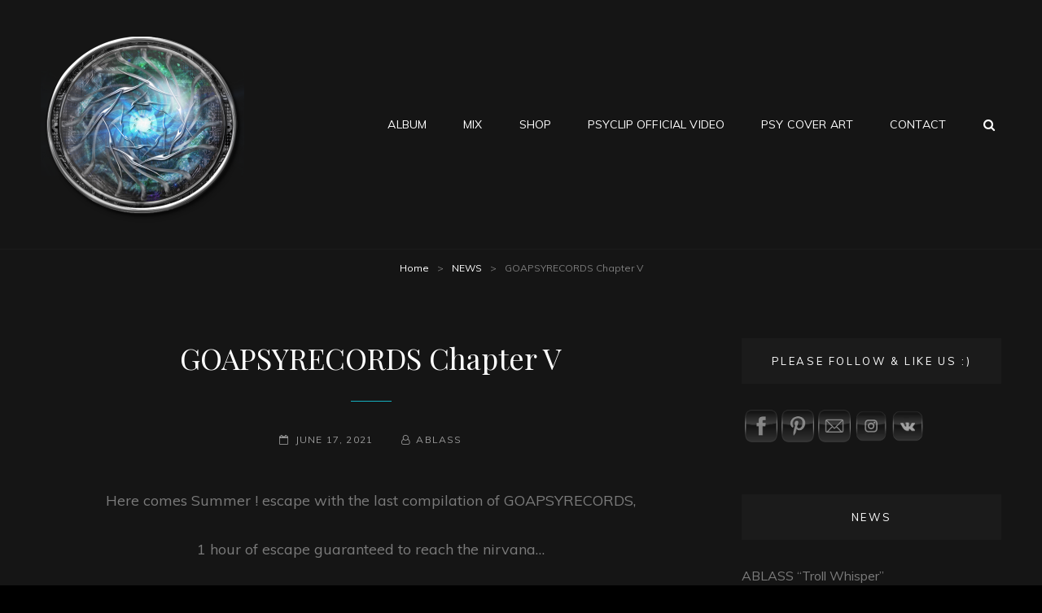

--- FILE ---
content_type: text/html; charset=UTF-8
request_url: http://ablass.goapsyrecords.com/goapsyrecords-chapter-v
body_size: 22027
content:
<!doctype html>
<html lang="en-US">
<head>
	<meta charset="UTF-8">
	<meta name="viewport" content="width=device-width, initial-scale=1">
	<link rel="profile" href="http://gmpg.org/xfn/11">
	<script>(function(html){html.className = html.className.replace(/\bno-js\b/,'js')})(document.documentElement);</script>
<meta name='robots' content='index, follow, max-image-preview:large, max-snippet:-1, max-video-preview:-1' />

	<!-- This site is optimized with the Yoast SEO plugin v25.1 - https://yoast.com/wordpress/plugins/seo/ -->
	<title>GOAPSYRECORDS Chapter V - ABLASS</title>
	<link rel="canonical" href="http://ablass.goapsyrecords.com/goapsyrecords-chapter-v" />
	<meta property="og:locale" content="en_US" />
	<meta property="og:type" content="article" />
	<meta property="og:title" content="GOAPSYRECORDS Chapter V - ABLASS" />
	<meta property="og:description" content="Here comes Summer ! escape with the last compilation of GOAPSYRECORDS, 1 hour of escape guaranteed to reach the nirvana&#8230; https://goapsyrecords.bandcamp.com/album/chapter-v" />
	<meta property="og:url" content="http://ablass.goapsyrecords.com/goapsyrecords-chapter-v" />
	<meta property="og:site_name" content="ABLASS" />
	<meta property="article:published_time" content="2021-06-17T09:10:03+00:00" />
	<meta property="article:modified_time" content="2021-06-17T09:10:08+00:00" />
	<meta property="og:image" content="http://ablass.goapsyrecords.com/wp-content/uploads/2021/06/Cover-Chapter-V-1024x1024.jpg" />
	<meta name="author" content="ablass" />
	<meta name="twitter:card" content="summary_large_image" />
	<meta name="twitter:label1" content="Written by" />
	<meta name="twitter:data1" content="ablass" />
	<meta name="twitter:label2" content="Est. reading time" />
	<meta name="twitter:data2" content="1 minute" />
	<script type="application/ld+json" class="yoast-schema-graph">{"@context":"https://schema.org","@graph":[{"@type":"Article","@id":"http://ablass.goapsyrecords.com/goapsyrecords-chapter-v#article","isPartOf":{"@id":"http://ablass.goapsyrecords.com/goapsyrecords-chapter-v"},"author":{"name":"ablass","@id":"http://ablass.goapsyrecords.com/#/schema/person/74d4c64f842a485beda75462721b8652"},"headline":"GOAPSYRECORDS Chapter V","datePublished":"2021-06-17T09:10:03+00:00","dateModified":"2021-06-17T09:10:08+00:00","mainEntityOfPage":{"@id":"http://ablass.goapsyrecords.com/goapsyrecords-chapter-v"},"wordCount":27,"commentCount":5,"publisher":{"@id":"http://ablass.goapsyrecords.com/#organization"},"image":{"@id":"http://ablass.goapsyrecords.com/goapsyrecords-chapter-v#primaryimage"},"thumbnailUrl":"http://ablass.goapsyrecords.com/wp-content/uploads/2021/06/Cover-Chapter-V-1024x1024.jpg","articleSection":["NEWS"],"inLanguage":"en-US","potentialAction":[{"@type":"CommentAction","name":"Comment","target":["http://ablass.goapsyrecords.com/goapsyrecords-chapter-v#respond"]}]},{"@type":"WebPage","@id":"http://ablass.goapsyrecords.com/goapsyrecords-chapter-v","url":"http://ablass.goapsyrecords.com/goapsyrecords-chapter-v","name":"GOAPSYRECORDS Chapter V - ABLASS","isPartOf":{"@id":"http://ablass.goapsyrecords.com/#website"},"primaryImageOfPage":{"@id":"http://ablass.goapsyrecords.com/goapsyrecords-chapter-v#primaryimage"},"image":{"@id":"http://ablass.goapsyrecords.com/goapsyrecords-chapter-v#primaryimage"},"thumbnailUrl":"http://ablass.goapsyrecords.com/wp-content/uploads/2021/06/Cover-Chapter-V-1024x1024.jpg","datePublished":"2021-06-17T09:10:03+00:00","dateModified":"2021-06-17T09:10:08+00:00","breadcrumb":{"@id":"http://ablass.goapsyrecords.com/goapsyrecords-chapter-v#breadcrumb"},"inLanguage":"en-US","potentialAction":[{"@type":"ReadAction","target":["http://ablass.goapsyrecords.com/goapsyrecords-chapter-v"]}]},{"@type":"ImageObject","inLanguage":"en-US","@id":"http://ablass.goapsyrecords.com/goapsyrecords-chapter-v#primaryimage","url":"http://ablass.goapsyrecords.com/wp-content/uploads/2021/06/Cover-Chapter-V-1024x1024.jpg","contentUrl":"http://ablass.goapsyrecords.com/wp-content/uploads/2021/06/Cover-Chapter-V-1024x1024.jpg"},{"@type":"BreadcrumbList","@id":"http://ablass.goapsyrecords.com/goapsyrecords-chapter-v#breadcrumb","itemListElement":[{"@type":"ListItem","position":1,"name":"Home","item":"http://ablass.goapsyrecords.com/"},{"@type":"ListItem","position":2,"name":"GOAPSYRECORDS Chapter V"}]},{"@type":"WebSite","@id":"http://ablass.goapsyrecords.com/#website","url":"http://ablass.goapsyrecords.com/","name":"ABLASS","description":"Psytrance Music GOAPSYRECORDS","publisher":{"@id":"http://ablass.goapsyrecords.com/#organization"},"potentialAction":[{"@type":"SearchAction","target":{"@type":"EntryPoint","urlTemplate":"http://ablass.goapsyrecords.com/?s={search_term_string}"},"query-input":{"@type":"PropertyValueSpecification","valueRequired":true,"valueName":"search_term_string"}}],"inLanguage":"en-US"},{"@type":"Organization","@id":"http://ablass.goapsyrecords.com/#organization","name":"ABLASS","url":"http://ablass.goapsyrecords.com/","logo":{"@type":"ImageObject","inLanguage":"en-US","@id":"http://ablass.goapsyrecords.com/#/schema/logo/image/","url":"http://ablass.goapsyrecords.com/wp-content/uploads/2020/06/cropped-favicon-ablass.png","contentUrl":"http://ablass.goapsyrecords.com/wp-content/uploads/2020/06/cropped-favicon-ablass.png","width":500,"height":500,"caption":"ABLASS"},"image":{"@id":"http://ablass.goapsyrecords.com/#/schema/logo/image/"}},{"@type":"Person","@id":"http://ablass.goapsyrecords.com/#/schema/person/74d4c64f842a485beda75462721b8652","name":"ablass","image":{"@type":"ImageObject","inLanguage":"en-US","@id":"http://ablass.goapsyrecords.com/#/schema/person/image/","url":"http://2.gravatar.com/avatar/5d99b56814b07b436a2c56624f639954?s=96&d=mm&r=g","contentUrl":"http://2.gravatar.com/avatar/5d99b56814b07b436a2c56624f639954?s=96&d=mm&r=g","caption":"ablass"},"url":"http://ablass.goapsyrecords.com/author/ablass"}]}</script>
	<!-- / Yoast SEO plugin. -->


<link rel='dns-prefetch' href='//fonts.googleapis.com' />
<link rel="alternate" type="application/rss+xml" title="ABLASS &raquo; Feed" href="http://ablass.goapsyrecords.com/feed" />
<link rel="alternate" type="application/rss+xml" title="ABLASS &raquo; Comments Feed" href="http://ablass.goapsyrecords.com/comments/feed" />
<link rel="alternate" type="application/rss+xml" title="ABLASS &raquo; GOAPSYRECORDS Chapter V Comments Feed" href="http://ablass.goapsyrecords.com/goapsyrecords-chapter-v/feed" />
<script type="text/javascript">
/* <![CDATA[ */
window._wpemojiSettings = {"baseUrl":"https:\/\/s.w.org\/images\/core\/emoji\/15.0.3\/72x72\/","ext":".png","svgUrl":"https:\/\/s.w.org\/images\/core\/emoji\/15.0.3\/svg\/","svgExt":".svg","source":{"concatemoji":"http:\/\/ablass.goapsyrecords.com\/wp-includes\/js\/wp-emoji-release.min.js?ver=6.6.4"}};
/*! This file is auto-generated */
!function(i,n){var o,s,e;function c(e){try{var t={supportTests:e,timestamp:(new Date).valueOf()};sessionStorage.setItem(o,JSON.stringify(t))}catch(e){}}function p(e,t,n){e.clearRect(0,0,e.canvas.width,e.canvas.height),e.fillText(t,0,0);var t=new Uint32Array(e.getImageData(0,0,e.canvas.width,e.canvas.height).data),r=(e.clearRect(0,0,e.canvas.width,e.canvas.height),e.fillText(n,0,0),new Uint32Array(e.getImageData(0,0,e.canvas.width,e.canvas.height).data));return t.every(function(e,t){return e===r[t]})}function u(e,t,n){switch(t){case"flag":return n(e,"\ud83c\udff3\ufe0f\u200d\u26a7\ufe0f","\ud83c\udff3\ufe0f\u200b\u26a7\ufe0f")?!1:!n(e,"\ud83c\uddfa\ud83c\uddf3","\ud83c\uddfa\u200b\ud83c\uddf3")&&!n(e,"\ud83c\udff4\udb40\udc67\udb40\udc62\udb40\udc65\udb40\udc6e\udb40\udc67\udb40\udc7f","\ud83c\udff4\u200b\udb40\udc67\u200b\udb40\udc62\u200b\udb40\udc65\u200b\udb40\udc6e\u200b\udb40\udc67\u200b\udb40\udc7f");case"emoji":return!n(e,"\ud83d\udc26\u200d\u2b1b","\ud83d\udc26\u200b\u2b1b")}return!1}function f(e,t,n){var r="undefined"!=typeof WorkerGlobalScope&&self instanceof WorkerGlobalScope?new OffscreenCanvas(300,150):i.createElement("canvas"),a=r.getContext("2d",{willReadFrequently:!0}),o=(a.textBaseline="top",a.font="600 32px Arial",{});return e.forEach(function(e){o[e]=t(a,e,n)}),o}function t(e){var t=i.createElement("script");t.src=e,t.defer=!0,i.head.appendChild(t)}"undefined"!=typeof Promise&&(o="wpEmojiSettingsSupports",s=["flag","emoji"],n.supports={everything:!0,everythingExceptFlag:!0},e=new Promise(function(e){i.addEventListener("DOMContentLoaded",e,{once:!0})}),new Promise(function(t){var n=function(){try{var e=JSON.parse(sessionStorage.getItem(o));if("object"==typeof e&&"number"==typeof e.timestamp&&(new Date).valueOf()<e.timestamp+604800&&"object"==typeof e.supportTests)return e.supportTests}catch(e){}return null}();if(!n){if("undefined"!=typeof Worker&&"undefined"!=typeof OffscreenCanvas&&"undefined"!=typeof URL&&URL.createObjectURL&&"undefined"!=typeof Blob)try{var e="postMessage("+f.toString()+"("+[JSON.stringify(s),u.toString(),p.toString()].join(",")+"));",r=new Blob([e],{type:"text/javascript"}),a=new Worker(URL.createObjectURL(r),{name:"wpTestEmojiSupports"});return void(a.onmessage=function(e){c(n=e.data),a.terminate(),t(n)})}catch(e){}c(n=f(s,u,p))}t(n)}).then(function(e){for(var t in e)n.supports[t]=e[t],n.supports.everything=n.supports.everything&&n.supports[t],"flag"!==t&&(n.supports.everythingExceptFlag=n.supports.everythingExceptFlag&&n.supports[t]);n.supports.everythingExceptFlag=n.supports.everythingExceptFlag&&!n.supports.flag,n.DOMReady=!1,n.readyCallback=function(){n.DOMReady=!0}}).then(function(){return e}).then(function(){var e;n.supports.everything||(n.readyCallback(),(e=n.source||{}).concatemoji?t(e.concatemoji):e.wpemoji&&e.twemoji&&(t(e.twemoji),t(e.wpemoji)))}))}((window,document),window._wpemojiSettings);
/* ]]> */
</script>
<link rel='stylesheet' id='scap.flashblock-css' href='http://ablass.goapsyrecords.com/wp-content/plugins/compact-wp-audio-player/css/flashblock.css?ver=6.6.4' type='text/css' media='all' />
<link rel='stylesheet' id='scap.player-css' href='http://ablass.goapsyrecords.com/wp-content/plugins/compact-wp-audio-player/css/player.css?ver=6.6.4' type='text/css' media='all' />
<style id='wp-emoji-styles-inline-css' type='text/css'>

	img.wp-smiley, img.emoji {
		display: inline !important;
		border: none !important;
		box-shadow: none !important;
		height: 1em !important;
		width: 1em !important;
		margin: 0 0.07em !important;
		vertical-align: -0.1em !important;
		background: none !important;
		padding: 0 !important;
	}
</style>
<link rel='stylesheet' id='wp-block-library-css' href='http://ablass.goapsyrecords.com/wp-includes/css/dist/block-library/style.min.css?ver=6.6.4' type='text/css' media='all' />
<style id='wp-block-library-theme-inline-css' type='text/css'>
.wp-block-audio :where(figcaption){color:#555;font-size:13px;text-align:center}.is-dark-theme .wp-block-audio :where(figcaption){color:#ffffffa6}.wp-block-audio{margin:0 0 1em}.wp-block-code{border:1px solid #ccc;border-radius:4px;font-family:Menlo,Consolas,monaco,monospace;padding:.8em 1em}.wp-block-embed :where(figcaption){color:#555;font-size:13px;text-align:center}.is-dark-theme .wp-block-embed :where(figcaption){color:#ffffffa6}.wp-block-embed{margin:0 0 1em}.blocks-gallery-caption{color:#555;font-size:13px;text-align:center}.is-dark-theme .blocks-gallery-caption{color:#ffffffa6}:root :where(.wp-block-image figcaption){color:#555;font-size:13px;text-align:center}.is-dark-theme :root :where(.wp-block-image figcaption){color:#ffffffa6}.wp-block-image{margin:0 0 1em}.wp-block-pullquote{border-bottom:4px solid;border-top:4px solid;color:currentColor;margin-bottom:1.75em}.wp-block-pullquote cite,.wp-block-pullquote footer,.wp-block-pullquote__citation{color:currentColor;font-size:.8125em;font-style:normal;text-transform:uppercase}.wp-block-quote{border-left:.25em solid;margin:0 0 1.75em;padding-left:1em}.wp-block-quote cite,.wp-block-quote footer{color:currentColor;font-size:.8125em;font-style:normal;position:relative}.wp-block-quote.has-text-align-right{border-left:none;border-right:.25em solid;padding-left:0;padding-right:1em}.wp-block-quote.has-text-align-center{border:none;padding-left:0}.wp-block-quote.is-large,.wp-block-quote.is-style-large,.wp-block-quote.is-style-plain{border:none}.wp-block-search .wp-block-search__label{font-weight:700}.wp-block-search__button{border:1px solid #ccc;padding:.375em .625em}:where(.wp-block-group.has-background){padding:1.25em 2.375em}.wp-block-separator.has-css-opacity{opacity:.4}.wp-block-separator{border:none;border-bottom:2px solid;margin-left:auto;margin-right:auto}.wp-block-separator.has-alpha-channel-opacity{opacity:1}.wp-block-separator:not(.is-style-wide):not(.is-style-dots){width:100px}.wp-block-separator.has-background:not(.is-style-dots){border-bottom:none;height:1px}.wp-block-separator.has-background:not(.is-style-wide):not(.is-style-dots){height:2px}.wp-block-table{margin:0 0 1em}.wp-block-table td,.wp-block-table th{word-break:normal}.wp-block-table :where(figcaption){color:#555;font-size:13px;text-align:center}.is-dark-theme .wp-block-table :where(figcaption){color:#ffffffa6}.wp-block-video :where(figcaption){color:#555;font-size:13px;text-align:center}.is-dark-theme .wp-block-video :where(figcaption){color:#ffffffa6}.wp-block-video{margin:0 0 1em}:root :where(.wp-block-template-part.has-background){margin-bottom:0;margin-top:0;padding:1.25em 2.375em}
</style>
<style id='classic-theme-styles-inline-css' type='text/css'>
/*! This file is auto-generated */
.wp-block-button__link{color:#fff;background-color:#32373c;border-radius:9999px;box-shadow:none;text-decoration:none;padding:calc(.667em + 2px) calc(1.333em + 2px);font-size:1.125em}.wp-block-file__button{background:#32373c;color:#fff;text-decoration:none}
</style>
<style id='global-styles-inline-css' type='text/css'>
:root{--wp--preset--aspect-ratio--square: 1;--wp--preset--aspect-ratio--4-3: 4/3;--wp--preset--aspect-ratio--3-4: 3/4;--wp--preset--aspect-ratio--3-2: 3/2;--wp--preset--aspect-ratio--2-3: 2/3;--wp--preset--aspect-ratio--16-9: 16/9;--wp--preset--aspect-ratio--9-16: 9/16;--wp--preset--color--black: #000000;--wp--preset--color--cyan-bluish-gray: #abb8c3;--wp--preset--color--white: #ffffff;--wp--preset--color--pale-pink: #f78da7;--wp--preset--color--vivid-red: #cf2e2e;--wp--preset--color--luminous-vivid-orange: #ff6900;--wp--preset--color--luminous-vivid-amber: #fcb900;--wp--preset--color--light-green-cyan: #7bdcb5;--wp--preset--color--vivid-green-cyan: #00d084;--wp--preset--color--pale-cyan-blue: #8ed1fc;--wp--preset--color--vivid-cyan-blue: #0693e3;--wp--preset--color--vivid-purple: #9b51e0;--wp--preset--color--medium-black: #676767;--wp--preset--color--gray: #f4f4f4;--wp--preset--color--gold: #c0b283;--wp--preset--color--red: #ff6465;--wp--preset--color--turquoise: #15aebf;--wp--preset--color--blue: #3498dc;--wp--preset--gradient--vivid-cyan-blue-to-vivid-purple: linear-gradient(135deg,rgba(6,147,227,1) 0%,rgb(155,81,224) 100%);--wp--preset--gradient--light-green-cyan-to-vivid-green-cyan: linear-gradient(135deg,rgb(122,220,180) 0%,rgb(0,208,130) 100%);--wp--preset--gradient--luminous-vivid-amber-to-luminous-vivid-orange: linear-gradient(135deg,rgba(252,185,0,1) 0%,rgba(255,105,0,1) 100%);--wp--preset--gradient--luminous-vivid-orange-to-vivid-red: linear-gradient(135deg,rgba(255,105,0,1) 0%,rgb(207,46,46) 100%);--wp--preset--gradient--very-light-gray-to-cyan-bluish-gray: linear-gradient(135deg,rgb(238,238,238) 0%,rgb(169,184,195) 100%);--wp--preset--gradient--cool-to-warm-spectrum: linear-gradient(135deg,rgb(74,234,220) 0%,rgb(151,120,209) 20%,rgb(207,42,186) 40%,rgb(238,44,130) 60%,rgb(251,105,98) 80%,rgb(254,248,76) 100%);--wp--preset--gradient--blush-light-purple: linear-gradient(135deg,rgb(255,206,236) 0%,rgb(152,150,240) 100%);--wp--preset--gradient--blush-bordeaux: linear-gradient(135deg,rgb(254,205,165) 0%,rgb(254,45,45) 50%,rgb(107,0,62) 100%);--wp--preset--gradient--luminous-dusk: linear-gradient(135deg,rgb(255,203,112) 0%,rgb(199,81,192) 50%,rgb(65,88,208) 100%);--wp--preset--gradient--pale-ocean: linear-gradient(135deg,rgb(255,245,203) 0%,rgb(182,227,212) 50%,rgb(51,167,181) 100%);--wp--preset--gradient--electric-grass: linear-gradient(135deg,rgb(202,248,128) 0%,rgb(113,206,126) 100%);--wp--preset--gradient--midnight: linear-gradient(135deg,rgb(2,3,129) 0%,rgb(40,116,252) 100%);--wp--preset--font-size--small: 14px;--wp--preset--font-size--medium: 20px;--wp--preset--font-size--large: 48px;--wp--preset--font-size--x-large: 42px;--wp--preset--font-size--normal: 18px;--wp--preset--font-size--huge: 72px;--wp--preset--spacing--20: 0.44rem;--wp--preset--spacing--30: 0.67rem;--wp--preset--spacing--40: 1rem;--wp--preset--spacing--50: 1.5rem;--wp--preset--spacing--60: 2.25rem;--wp--preset--spacing--70: 3.38rem;--wp--preset--spacing--80: 5.06rem;--wp--preset--shadow--natural: 6px 6px 9px rgba(0, 0, 0, 0.2);--wp--preset--shadow--deep: 12px 12px 50px rgba(0, 0, 0, 0.4);--wp--preset--shadow--sharp: 6px 6px 0px rgba(0, 0, 0, 0.2);--wp--preset--shadow--outlined: 6px 6px 0px -3px rgba(255, 255, 255, 1), 6px 6px rgba(0, 0, 0, 1);--wp--preset--shadow--crisp: 6px 6px 0px rgba(0, 0, 0, 1);}:where(.is-layout-flex){gap: 0.5em;}:where(.is-layout-grid){gap: 0.5em;}body .is-layout-flex{display: flex;}.is-layout-flex{flex-wrap: wrap;align-items: center;}.is-layout-flex > :is(*, div){margin: 0;}body .is-layout-grid{display: grid;}.is-layout-grid > :is(*, div){margin: 0;}:where(.wp-block-columns.is-layout-flex){gap: 2em;}:where(.wp-block-columns.is-layout-grid){gap: 2em;}:where(.wp-block-post-template.is-layout-flex){gap: 1.25em;}:where(.wp-block-post-template.is-layout-grid){gap: 1.25em;}.has-black-color{color: var(--wp--preset--color--black) !important;}.has-cyan-bluish-gray-color{color: var(--wp--preset--color--cyan-bluish-gray) !important;}.has-white-color{color: var(--wp--preset--color--white) !important;}.has-pale-pink-color{color: var(--wp--preset--color--pale-pink) !important;}.has-vivid-red-color{color: var(--wp--preset--color--vivid-red) !important;}.has-luminous-vivid-orange-color{color: var(--wp--preset--color--luminous-vivid-orange) !important;}.has-luminous-vivid-amber-color{color: var(--wp--preset--color--luminous-vivid-amber) !important;}.has-light-green-cyan-color{color: var(--wp--preset--color--light-green-cyan) !important;}.has-vivid-green-cyan-color{color: var(--wp--preset--color--vivid-green-cyan) !important;}.has-pale-cyan-blue-color{color: var(--wp--preset--color--pale-cyan-blue) !important;}.has-vivid-cyan-blue-color{color: var(--wp--preset--color--vivid-cyan-blue) !important;}.has-vivid-purple-color{color: var(--wp--preset--color--vivid-purple) !important;}.has-black-background-color{background-color: var(--wp--preset--color--black) !important;}.has-cyan-bluish-gray-background-color{background-color: var(--wp--preset--color--cyan-bluish-gray) !important;}.has-white-background-color{background-color: var(--wp--preset--color--white) !important;}.has-pale-pink-background-color{background-color: var(--wp--preset--color--pale-pink) !important;}.has-vivid-red-background-color{background-color: var(--wp--preset--color--vivid-red) !important;}.has-luminous-vivid-orange-background-color{background-color: var(--wp--preset--color--luminous-vivid-orange) !important;}.has-luminous-vivid-amber-background-color{background-color: var(--wp--preset--color--luminous-vivid-amber) !important;}.has-light-green-cyan-background-color{background-color: var(--wp--preset--color--light-green-cyan) !important;}.has-vivid-green-cyan-background-color{background-color: var(--wp--preset--color--vivid-green-cyan) !important;}.has-pale-cyan-blue-background-color{background-color: var(--wp--preset--color--pale-cyan-blue) !important;}.has-vivid-cyan-blue-background-color{background-color: var(--wp--preset--color--vivid-cyan-blue) !important;}.has-vivid-purple-background-color{background-color: var(--wp--preset--color--vivid-purple) !important;}.has-black-border-color{border-color: var(--wp--preset--color--black) !important;}.has-cyan-bluish-gray-border-color{border-color: var(--wp--preset--color--cyan-bluish-gray) !important;}.has-white-border-color{border-color: var(--wp--preset--color--white) !important;}.has-pale-pink-border-color{border-color: var(--wp--preset--color--pale-pink) !important;}.has-vivid-red-border-color{border-color: var(--wp--preset--color--vivid-red) !important;}.has-luminous-vivid-orange-border-color{border-color: var(--wp--preset--color--luminous-vivid-orange) !important;}.has-luminous-vivid-amber-border-color{border-color: var(--wp--preset--color--luminous-vivid-amber) !important;}.has-light-green-cyan-border-color{border-color: var(--wp--preset--color--light-green-cyan) !important;}.has-vivid-green-cyan-border-color{border-color: var(--wp--preset--color--vivid-green-cyan) !important;}.has-pale-cyan-blue-border-color{border-color: var(--wp--preset--color--pale-cyan-blue) !important;}.has-vivid-cyan-blue-border-color{border-color: var(--wp--preset--color--vivid-cyan-blue) !important;}.has-vivid-purple-border-color{border-color: var(--wp--preset--color--vivid-purple) !important;}.has-vivid-cyan-blue-to-vivid-purple-gradient-background{background: var(--wp--preset--gradient--vivid-cyan-blue-to-vivid-purple) !important;}.has-light-green-cyan-to-vivid-green-cyan-gradient-background{background: var(--wp--preset--gradient--light-green-cyan-to-vivid-green-cyan) !important;}.has-luminous-vivid-amber-to-luminous-vivid-orange-gradient-background{background: var(--wp--preset--gradient--luminous-vivid-amber-to-luminous-vivid-orange) !important;}.has-luminous-vivid-orange-to-vivid-red-gradient-background{background: var(--wp--preset--gradient--luminous-vivid-orange-to-vivid-red) !important;}.has-very-light-gray-to-cyan-bluish-gray-gradient-background{background: var(--wp--preset--gradient--very-light-gray-to-cyan-bluish-gray) !important;}.has-cool-to-warm-spectrum-gradient-background{background: var(--wp--preset--gradient--cool-to-warm-spectrum) !important;}.has-blush-light-purple-gradient-background{background: var(--wp--preset--gradient--blush-light-purple) !important;}.has-blush-bordeaux-gradient-background{background: var(--wp--preset--gradient--blush-bordeaux) !important;}.has-luminous-dusk-gradient-background{background: var(--wp--preset--gradient--luminous-dusk) !important;}.has-pale-ocean-gradient-background{background: var(--wp--preset--gradient--pale-ocean) !important;}.has-electric-grass-gradient-background{background: var(--wp--preset--gradient--electric-grass) !important;}.has-midnight-gradient-background{background: var(--wp--preset--gradient--midnight) !important;}.has-small-font-size{font-size: var(--wp--preset--font-size--small) !important;}.has-medium-font-size{font-size: var(--wp--preset--font-size--medium) !important;}.has-large-font-size{font-size: var(--wp--preset--font-size--large) !important;}.has-x-large-font-size{font-size: var(--wp--preset--font-size--x-large) !important;}
:where(.wp-block-post-template.is-layout-flex){gap: 1.25em;}:where(.wp-block-post-template.is-layout-grid){gap: 1.25em;}
:where(.wp-block-columns.is-layout-flex){gap: 2em;}:where(.wp-block-columns.is-layout-grid){gap: 2em;}
:root :where(.wp-block-pullquote){font-size: 1.5em;line-height: 1.6;}
</style>
<link rel='stylesheet' id='contact-form-7-css' href='http://ablass.goapsyrecords.com/wp-content/plugins/contact-form-7/includes/css/styles.css?ver=6.0.6' type='text/css' media='all' />
<link rel='stylesheet' id='foobox-free-min-css' href='http://ablass.goapsyrecords.com/wp-content/plugins/foobox-image-lightbox/free/css/foobox.free.min.css?ver=2.7.34' type='text/css' media='all' />
<link rel='stylesheet' id='SFSImainCss-css' href='http://ablass.goapsyrecords.com/wp-content/plugins/ultimate-social-media-icons/css/sfsi-style.css?ver=2.9.5' type='text/css' media='all' />
<link rel='stylesheet' id='rock-band-style-css' href='http://ablass.goapsyrecords.com/wp-content/themes/my-music-band/style.css?ver=6.6.4' type='text/css' media='all' />
<link rel='stylesheet' id='rock-band-block-style-css' href='http://ablass.goapsyrecords.com/wp-content/themes/rock-band/assets/css/blocks.css?ver=1.0' type='text/css' media='all' />
<link rel='stylesheet' id='my-music-band-fonts-css' href='https://fonts.googleapis.com/css?family=Muli%3A400%2C600%2C700%2C800%2C900%2C400italic%2C700italic%2C800italic%2C900italic%7CPlayfair+Display%3A400%2C600%2C700%2C800%2C900%2C400italic%2C700italic%2C800italic%2C900italic&#038;subset=latin%2Clatin-ext' type='text/css' media='all' />
<link rel='stylesheet' id='my-music-band-style-css' href='http://ablass.goapsyrecords.com/wp-content/themes/rock-band/style.css?ver=6.6.4' type='text/css' media='all' />
<style id='my-music-band-style-inline-css' type='text/css'>
#portfolio-content-section.background-image {  background-image: url("http://ablass.goapsyrecords.com/wp-content/themes/my-music-band/assets/images/portfolio-section-bg.jpg");}
#testimonial-content-section.background-image {  background-image: url("http://ablass.goapsyrecords.com/wp-content/themes/my-music-band/assets/images/testimonial-bg.jpg");}
</style>
<link rel='stylesheet' id='font-awesome-css' href='http://ablass.goapsyrecords.com/wp-content/themes/my-music-band/assets/css/font-awesome/css/font-awesome.css?ver=4.7.0' type='text/css' media='all' />
<style id='akismet-widget-style-inline-css' type='text/css'>

			.a-stats {
				--akismet-color-mid-green: #357b49;
				--akismet-color-white: #fff;
				--akismet-color-light-grey: #f6f7f7;

				max-width: 350px;
				width: auto;
			}

			.a-stats * {
				all: unset;
				box-sizing: border-box;
			}

			.a-stats strong {
				font-weight: 600;
			}

			.a-stats a.a-stats__link,
			.a-stats a.a-stats__link:visited,
			.a-stats a.a-stats__link:active {
				background: var(--akismet-color-mid-green);
				border: none;
				box-shadow: none;
				border-radius: 8px;
				color: var(--akismet-color-white);
				cursor: pointer;
				display: block;
				font-family: -apple-system, BlinkMacSystemFont, 'Segoe UI', 'Roboto', 'Oxygen-Sans', 'Ubuntu', 'Cantarell', 'Helvetica Neue', sans-serif;
				font-weight: 500;
				padding: 12px;
				text-align: center;
				text-decoration: none;
				transition: all 0.2s ease;
			}

			/* Extra specificity to deal with TwentyTwentyOne focus style */
			.widget .a-stats a.a-stats__link:focus {
				background: var(--akismet-color-mid-green);
				color: var(--akismet-color-white);
				text-decoration: none;
			}

			.a-stats a.a-stats__link:hover {
				filter: brightness(110%);
				box-shadow: 0 4px 12px rgba(0, 0, 0, 0.06), 0 0 2px rgba(0, 0, 0, 0.16);
			}

			.a-stats .count {
				color: var(--akismet-color-white);
				display: block;
				font-size: 1.5em;
				line-height: 1.4;
				padding: 0 13px;
				white-space: nowrap;
			}
		
</style>
<script type="text/javascript" src="http://ablass.goapsyrecords.com/wp-content/plugins/compact-wp-audio-player/js/soundmanager2-nodebug-jsmin.js?ver=6.6.4" id="scap.soundmanager2-js"></script>
<script type="text/javascript" src="http://ablass.goapsyrecords.com/wp-includes/js/jquery/jquery.min.js?ver=3.7.1" id="jquery-core-js"></script>
<script type="text/javascript" src="http://ablass.goapsyrecords.com/wp-includes/js/jquery/jquery-migrate.min.js?ver=3.4.1" id="jquery-migrate-js"></script>
<!--[if lt IE 9]>
<script type="text/javascript" src="http://ablass.goapsyrecords.com/wp-content/themes/my-music-band/assets/js/html5.min.js?ver=3.7.3" id="my-music-band-html5-js"></script>
<![endif]-->
<script type="text/javascript" id="foobox-free-min-js-before">
/* <![CDATA[ */
/* Run FooBox FREE (v2.7.34) */
var FOOBOX = window.FOOBOX = {
	ready: true,
	disableOthers: false,
	o: {wordpress: { enabled: true }, captions: { dataTitle: ["captionTitle","title"], dataDesc: ["captionDesc","description"] }, rel: '', excludes:'.fbx-link,.nofoobox,.nolightbox,a[href*="pinterest.com/pin/create/button/"]', affiliate : { enabled: false }, error: "Could not load the item"},
	selectors: [
		".foogallery-container.foogallery-lightbox-foobox", ".foogallery-container.foogallery-lightbox-foobox-free", ".gallery", ".wp-block-gallery", ".wp-caption", ".wp-block-image", "a:has(img[class*=wp-image-])", ".foobox"
	],
	pre: function( $ ){
		// Custom JavaScript (Pre)
		
	},
	post: function( $ ){
		// Custom JavaScript (Post)
		
		// Custom Captions Code
		
	},
	custom: function( $ ){
		// Custom Extra JS
		
	}
};
/* ]]> */
</script>
<script type="text/javascript" src="http://ablass.goapsyrecords.com/wp-content/plugins/foobox-image-lightbox/free/js/foobox.free.min.js?ver=2.7.34" id="foobox-free-min-js"></script>
<link rel="https://api.w.org/" href="http://ablass.goapsyrecords.com/wp-json/" /><link rel="alternate" title="JSON" type="application/json" href="http://ablass.goapsyrecords.com/wp-json/wp/v2/posts/566" /><link rel="EditURI" type="application/rsd+xml" title="RSD" href="http://ablass.goapsyrecords.com/xmlrpc.php?rsd" />
<meta name="generator" content="WordPress 6.6.4" />
<link rel='shortlink' href='http://ablass.goapsyrecords.com/?p=566' />
<link rel="alternate" title="oEmbed (JSON)" type="application/json+oembed" href="http://ablass.goapsyrecords.com/wp-json/oembed/1.0/embed?url=http%3A%2F%2Fablass.goapsyrecords.com%2Fgoapsyrecords-chapter-v" />
<link rel="alternate" title="oEmbed (XML)" type="text/xml+oembed" href="http://ablass.goapsyrecords.com/wp-json/oembed/1.0/embed?url=http%3A%2F%2Fablass.goapsyrecords.com%2Fgoapsyrecords-chapter-v&#038;format=xml" />
<meta name="follow.[base64]" content="mHxyv2C1pGzwJzgQd3Kh"/>        <!-- Copyright protection script -->
        <meta http-equiv="imagetoolbar" content="no">
        <script>
            /*<![CDATA[*/
            document.oncontextmenu = function () {
                return false;
            };
            /*]]>*/
        </script>
        <script type="text/javascript">
            /*<![CDATA[*/
            document.onselectstart = function () {
                event = event || window.event;
                var custom_input = event.target || event.srcElement;

                if (custom_input.type !== "text" && custom_input.type !== "textarea" && custom_input.type !== "password") {
                    return false;
                } else {
                    return true;
                }

            };
            if (window.sidebar) {
                document.onmousedown = function (e) {
                    var obj = e.target;
                    if (obj.tagName.toUpperCase() === 'SELECT'
                        || obj.tagName.toUpperCase() === "INPUT"
                        || obj.tagName.toUpperCase() === "TEXTAREA"
                        || obj.tagName.toUpperCase() === "PASSWORD") {
                        return true;
                    } else {
                        return false;
                    }
                };
            }
            window.onload = function () {
                document.body.style.webkitTouchCallout = 'none';
                document.body.style.KhtmlUserSelect = 'none';
            }
            /*]]>*/
        </script>
        <script type="text/javascript">
            /*<![CDATA[*/
            if (parent.frames.length > 0) {
                top.location.replace(document.location);
            }
            /*]]>*/
        </script>
        <script type="text/javascript">
            /*<![CDATA[*/
            document.ondragstart = function () {
                return false;
            };
            /*]]>*/
        </script>
        <script type="text/javascript">

            document.addEventListener('DOMContentLoaded', () => {
                const overlay = document.createElement('div');
                overlay.id = 'overlay';

                Object.assign(overlay.style, {
                    position: 'fixed',
                    top: '0',
                    left: '0',
                    width: '100%',
                    height: '100%',
                    backgroundColor: 'rgba(255, 255, 255, 0.9)',
                    display: 'none',
                    zIndex: '9999'
                });

                document.body.appendChild(overlay);

                document.addEventListener('keydown', (event) => {
                    if (event.metaKey || event.ctrlKey) {
                        overlay.style.display = 'block';
                    }
                });

                document.addEventListener('keyup', (event) => {
                    if (!event.metaKey && !event.ctrlKey) {
                        overlay.style.display = 'none';
                    }
                });
            });
        </script>
        <style type="text/css">
            * {
                -webkit-touch-callout: none;
                -webkit-user-select: none;
                -moz-user-select: none;
                user-select: none;
            }

            img {
                -webkit-touch-callout: none;
                -webkit-user-select: none;
                -moz-user-select: none;
                user-select: none;
            }

            input,
            textarea,
            select {
                -webkit-user-select: auto;
            }
        </style>
        <!-- End Copyright protection script -->

        <!-- Source hidden -->

        		<script>
			document.documentElement.className = document.documentElement.className.replace('no-js', 'js');
		</script>
				<style>
			.no-js img.lazyload {
				display: none;
			}

			figure.wp-block-image img.lazyloading {
				min-width: 150px;
			}

						.lazyload, .lazyloading {
				opacity: 0;
			}

			.lazyloaded {
				opacity: 1;
				transition: opacity 400ms;
				transition-delay: 0ms;
			}

					</style>
		<link rel="pingback" href="http://ablass.goapsyrecords.com/xmlrpc.php">		<style type="text/css">
					.site-title,
			.site-description {
				position: absolute;
				clip: rect(1px, 1px, 1px, 1px);
			}
				</style>
		<style type="text/css" id="custom-background-css">
body.custom-background { background-color: #000000; background-image: url("http://ablass.goapsyrecords.com/wp-content/uploads/2023/04/ABLASS_XX_Cover-scaled.jpg"); background-position: center center; background-size: contain; background-repeat: no-repeat; background-attachment: scroll; }
</style>
	<link rel="icon" href="http://ablass.goapsyrecords.com/wp-content/uploads/2020/02/cropped-logo-ABLASS-Circle-2020-1-2-32x32.png" sizes="32x32" />
<link rel="icon" href="http://ablass.goapsyrecords.com/wp-content/uploads/2020/02/cropped-logo-ABLASS-Circle-2020-1-2-192x192.png" sizes="192x192" />
<link rel="apple-touch-icon" href="http://ablass.goapsyrecords.com/wp-content/uploads/2020/02/cropped-logo-ABLASS-Circle-2020-1-2-180x180.png" />
<meta name="msapplication-TileImage" content="http://ablass.goapsyrecords.com/wp-content/uploads/2020/02/cropped-logo-ABLASS-Circle-2020-1-2-270x270.png" />
<style id="sccss">	video {
    		position: absolute;
    		top: 50%;
    		right: 50%;
    		transform: translate(50%, -50%);
    		width: 750px;
    	}</style></head>

<body class="post-template-default single single-post postid-566 single-format-standard custom-background wp-custom-logo wp-embed-responsive sfsi_actvite_theme_transparent custom-background-image fluid-layout navigation-classic two-columns-layout content-left excerpt-image-top header-media-fluid header-media-text-disabled primary-nav-bottom-border">


<div id="page" class="site">
	<a class="skip-link screen-reader-text" href="#content">Skip to content</a>

	
	<header id="masthead" class="site-header">
		<div class="site-header-main">
			<div class="wrapper">
				
<div class="site-branding">
	<a href="http://ablass.goapsyrecords.com/" class="custom-logo-link" rel="home"><img width="500" height="500" src="http://ablass.goapsyrecords.com/wp-content/uploads/2020/06/cropped-favicon-ablass.png" class="custom-logo" alt="ABLASS" decoding="async" fetchpriority="high" srcset="http://ablass.goapsyrecords.com/wp-content/uploads/2020/06/cropped-favicon-ablass.png 500w, http://ablass.goapsyrecords.com/wp-content/uploads/2020/06/cropped-favicon-ablass-300x300.png 300w, http://ablass.goapsyrecords.com/wp-content/uploads/2020/06/cropped-favicon-ablass-150x150.png 150w, http://ablass.goapsyrecords.com/wp-content/uploads/2020/06/cropped-favicon-ablass-180x180.png 180w" sizes="(max-width: 500px) 100vw, 500px" /></a>
	<div class="site-identity">
					<p class="site-title"><a href="http://ablass.goapsyrecords.com/" rel="home">ABLASS</a></p>
					<p class="site-description">Psytrance Music GOAPSYRECORDS</p>
			</div><!-- .site-branding-text-->
</div><!-- .site-branding -->
					<div id="site-header-menu" class="site-header-menu">
		<div id="primary-menu-wrapper" class="menu-wrapper">
			<div class="menu-toggle-wrapper">
				<button id="menu-toggle" class="menu-toggle" aria-controls="top-menu" aria-expanded="false"></span><span class="menu-label">Menu</span></button><!-- .menu-toggle -->
			</div><!-- .menu-toggle-wrapper -->

			<div class="menu-inside-wrapper">
				
					<nav id="site-navigation" class="main-navigation" role="navigation" aria-label="Primary Menu">
						<ul id="primary-menu" class="menu nav-menu"><li id="menu-item-76" class="menu-item menu-item-type-post_type menu-item-object-page menu-item-76"><a href="http://ablass.goapsyrecords.com/music-of-the-past">ALBUM</a></li>
<li id="menu-item-181" class="menu-item menu-item-type-post_type menu-item-object-page menu-item-181"><a href="http://ablass.goapsyrecords.com/mix">MIX</a></li>
<li id="menu-item-109" class="menu-item menu-item-type-post_type menu-item-object-page menu-item-109"><a href="http://ablass.goapsyrecords.com/shop">SHOP</a></li>
<li id="menu-item-122" class="menu-item menu-item-type-post_type menu-item-object-page menu-item-122"><a href="http://ablass.goapsyrecords.com/psy-movies">PSYCLIP OFFICIAL VIDEO</a></li>
<li id="menu-item-175" class="menu-item menu-item-type-post_type menu-item-object-page menu-item-175"><a href="http://ablass.goapsyrecords.com/psy-cover-art">PSY COVER ART</a></li>
<li id="menu-item-136" class="menu-item menu-item-type-post_type menu-item-object-page menu-item-136"><a href="http://ablass.goapsyrecords.com/contact">CONTACT</a></li>
</ul>
				
					</nav><!-- .main-navigation -->

				<div class="mobile-social-search">
					<div class="search-container">
						

<form role="search" method="get" class="search-form" action="http://ablass.goapsyrecords.com/">
	<label for="search-form-696c3c4a05b34">
		<span class="screen-reader-text">Search for:</span>
		<input type="search" id="search-form-696c3c4a05b34" class="search-field" placeholder="Search" value="" name="s" />
	</label>
	<button type="submit" class="search-submit"><span class="screen-reader-text">Search</span></button>
</form>
					</div>

					
				</div><!-- .mobile-social-search -->
			</div><!-- .menu-inside-wrapper -->
		</div><!-- #primary-menu-wrapper.menu-wrapper -->

		<div id="primary-search-wrapper" class="menu-wrapper">
			<div class="menu-toggle-wrapper">
				<button id="social-search-toggle" class="menu-toggle">
					<span class="menu-label screen-reader-text">Search</span>
				</button>
			</div><!-- .menu-toggle-wrapper -->

			<div class="menu-inside-wrapper">
				<div class="search-container">
					

<form role="search" method="get" class="search-form" action="http://ablass.goapsyrecords.com/">
	<label for="search-form-696c3c4a05c7b">
		<span class="screen-reader-text">Search for:</span>
		<input type="search" id="search-form-696c3c4a05c7b" class="search-field" placeholder="Search" value="" name="s" />
	</label>
	<button type="submit" class="search-submit"><span class="screen-reader-text">Search</span></button>
</form>
				</div>
			</div><!-- .menu-inside-wrapper -->
		</div><!-- #social-search-wrapper.menu-wrapper -->

		<div id="site-header-cart-wrapper" class="menu-wrapper">
		</div>
	</div><!-- .site-header-menu -->
			</div><!-- .wrapper -->
		</div><!-- .site-header-main -->
	</header><!-- #masthead -->

	<div class="below-site-header">

		
<div class="breadcrumb-area custom">
				<nav class="entry-breadcrumbs"><span class="breadcrumb" typeof="v:Breadcrumb"><a rel="v:url" property="v:title" href="http://ablass.goapsyrecords.com/">Home</a><span class="sep">&gt;</span></span><span class="breadcrumb" typeof="v:Breadcrumb"><a rel="v:url" property="v:title" href="http://ablass.goapsyrecords.com/category/news">NEWS</a><span class="sep">&gt;</span></span><span class="breadcrumb-current">GOAPSYRECORDS Chapter V</span></nav><!-- .entry-breadcrumbs -->
			</div><!-- .breadcrumb-area -->
		

		

		

		
		

		

		

		<div id="content" class="site-content">
			<div class="wrapper">

	<div id="primary" class="content-area">
		<main id="main" class="site-main">
			<div class="singular-content-wrap">
				<article id="post-566" class="post-566 post type-post status-publish format-standard hentry category-news">
	 

		<header class="entry-header">
			<h1 class="entry-title section-title">GOAPSYRECORDS Chapter V</h1>
						<div class="entry-meta">
				<span class="posted-on"><span class="screen-reader-text">Posted-on</span><a href="http://ablass.goapsyrecords.com/goapsyrecords-chapter-v" rel="bookmark"><time class="entry-date published" datetime="2021-06-17T09:10:03+00:00">June 17, 2021</time><time class="updated" datetime="2021-06-17T09:10:08+00:00">June 17, 2021</time></a></span><span class="byline"><span class="screen-reader-text">By line</span><span class="author vcard"><span class="screen-reader-text">Byline</span><a class="url fn n" href="http://ablass.goapsyrecords.com/author/ablass">ablass</a></span></span>			</div><!-- .entry-meta -->
					</header><!-- .entry-header -->

		<!-- Page/Post Single Image Disabled or No Image set in Post Thumbnail -->
	<div class="entry-content">
		
<p class="has-text-align-center">Here comes Summer ! escape with the last compilation of GOAPSYRECORDS, </p>



<p class="has-text-align-center">1 hour of escape guaranteed to reach the nirvana&#8230;</p>



<p class="has-text-align-center"><a href="https://goapsyrecords.bandcamp.com/album/chapter-v?fbclid=IwAR2swMCYTX_5k7d3ndNS9O09TjB5DLyf0qvdt2VQIab4j7OcgMsMM3FmmME" rel="noreferrer noopener" target="_blank">https://goapsyrecords.bandcamp.com/album/chapter-v</a></p>



<div class="wp-block-image"><figure class="aligncenter size-large is-resized"><a href="https://goapsyrecords.bandcamp.com/album/chapter-v"><img decoding="async" data-src="http://ablass.goapsyrecords.com/wp-content/uploads/2021/06/Cover-Chapter-V-1024x1024.jpg" alt="" class="wp-image-567 lazyload" width="453" height="453" data-srcset="http://ablass.goapsyrecords.com/wp-content/uploads/2021/06/Cover-Chapter-V-1024x1024.jpg 1024w, http://ablass.goapsyrecords.com/wp-content/uploads/2021/06/Cover-Chapter-V-300x300.jpg 300w, http://ablass.goapsyrecords.com/wp-content/uploads/2021/06/Cover-Chapter-V-150x150.jpg 150w, http://ablass.goapsyrecords.com/wp-content/uploads/2021/06/Cover-Chapter-V-768x768.jpg 768w, http://ablass.goapsyrecords.com/wp-content/uploads/2021/06/Cover-Chapter-V-1536x1536.jpg 1536w, http://ablass.goapsyrecords.com/wp-content/uploads/2021/06/Cover-Chapter-V-2048x2048.jpg 2048w, http://ablass.goapsyrecords.com/wp-content/uploads/2021/06/Cover-Chapter-V-640x640.jpg 640w, http://ablass.goapsyrecords.com/wp-content/uploads/2021/06/Cover-Chapter-V-180x180.jpg 180w" data-sizes="(max-width: 453px) 100vw, 453px" src="[data-uri]" style="--smush-placeholder-width: 453px; --smush-placeholder-aspect-ratio: 453/453;" /></a></figure></div>
	</div><!-- .entry-content -->

	<footer class="entry-footer">
		<div class="entry-meta">
			<span class="cat-links"><span class="screen-reader-text">Categories</span><a href="http://ablass.goapsyrecords.com/category/news" rel="category tag">NEWS</a></span>		</div><!-- .entry-meta -->

			</footer><!-- .entry-footer -->
</article><!-- #post-566 -->

	<nav class="navigation post-navigation" aria-label="Posts">
		<h2 class="screen-reader-text">Post navigation</h2>
		<div class="nav-links"><div class="nav-previous"><a href="http://ablass.goapsyrecords.com/ablass-niak-ep" rel="prev"><span class="screen-reader-text">Previous Post</span><span aria-hidden="true" class="nav-subtitle">Prev Article</span> <span class="nav-title">ABLASS NIAK EP</span></a></div><div class="nav-next"><a href="http://ablass.goapsyrecords.com/z-krel-news-2022" rel="next"><span class="screen-reader-text">Next Post</span><span aria-hidden="true" class="nav-subtitle">Next Article</span> <span class="nav-title">Z KREL News 2022</span></a></div></div>
	</nav>
<div id="comments" class="comments-area">

			<h2 class="comments-title">
			5 thoughts on &ldquo;<span>GOAPSYRECORDS Chapter V</span>&rdquo;		</h2><!-- .comments-title -->

		
		<ol class="comment-list">
			
		<li id="comment-13" class="comment even thread-even depth-1">
			<article id="div-comment-13" class="comment-body">

				<div class="comment-author vcard">
					<img alt='' data-src='http://1.gravatar.com/avatar/db9023fa4ac69cc1c3783c67a9da765f?s=32&#038;d=mm&#038;r=g' data-srcset='http://1.gravatar.com/avatar/db9023fa4ac69cc1c3783c67a9da765f?s=64&#038;d=mm&#038;r=g 2x' class='avatar avatar-32 photo lazyload' height='32' width='32' decoding='async' src='[data-uri]' style='--smush-placeholder-width: 32px; --smush-placeholder-aspect-ratio: 32/32;' />				</div><!-- .comment-author -->

				<div class="comment-container">
					<header class="comment-meta">
						<cite class="fn author-name"><a href="https://flood-rees.technetbloggers.de/how-to-decorate-very-smaller-kitchen" class="url" rel="ugc external nofollow">click here</a></cite> <span class="says screen-reader-text">says:</span>
						<a class="comment-permalink entry-meta" href="http://ablass.goapsyrecords.com/goapsyrecords-chapter-v#comment-13">
						<time datetime="2021-10-01T03:19:14+00:00">4 years ago</time></a>
										</header><!-- .comment-meta -->

					
					<div class="comment-content">
						<p>This blog was? how do you say it?<br />
Relevant!! Finally I have found something that helped me.</p>
<p>Thanks!</p>
					</div><!-- .comment-content -->

					<span class="reply"><a rel='nofollow' class='comment-reply-link' href='#comment-13' data-commentid="13" data-postid="566" data-belowelement="div-comment-13" data-respondelement="respond" data-replyto="Reply to click here" aria-label='Reply to click here'>Reply</a></span>				</div><!-- .comment-content -->

			</article><!-- .comment-body -->
		
		</li><!-- #comment-## -->

		<li id="comment-17" class="comment odd alt thread-odd thread-alt depth-1">
			<article id="div-comment-17" class="comment-body">

				<div class="comment-author vcard">
					<img alt='' data-src='http://2.gravatar.com/avatar/5ebba22939c59ae7b6a910161ed5aa62?s=32&#038;d=mm&#038;r=g' data-srcset='http://2.gravatar.com/avatar/5ebba22939c59ae7b6a910161ed5aa62?s=64&#038;d=mm&#038;r=g 2x' class='avatar avatar-32 photo lazyload' height='32' width='32' decoding='async' src='[data-uri]' style='--smush-placeholder-width: 32px; --smush-placeholder-aspect-ratio: 32/32;' />				</div><!-- .comment-author -->

				<div class="comment-container">
					<header class="comment-meta">
						<cite class="fn author-name"><a href="https://nolan-bennett.blogbright.net/so-konnen-sie-kuchenarbeitsplatten-bepreisen" class="url" rel="ugc external nofollow">click here</a></cite> <span class="says screen-reader-text">says:</span>
						<a class="comment-permalink entry-meta" href="http://ablass.goapsyrecords.com/goapsyrecords-chapter-v#comment-17">
						<time datetime="2021-10-03T16:43:38+00:00">4 years ago</time></a>
										</header><!-- .comment-meta -->

					
					<div class="comment-content">
						<p>Hello there!<br />
I know this is kind of off topic but I was wondering which blog platform are you using for<br />
this<br />
site? I&#8217;m getting fed up<br />
of WordPress because I&#8217;ve had issues with hackers and I&#8217;m<br />
looking at options for another platform. I would<br />
be<br />
fantastic if you could point me in the direction of a good platform.</p>
					</div><!-- .comment-content -->

					<span class="reply"><a rel='nofollow' class='comment-reply-link' href='#comment-17' data-commentid="17" data-postid="566" data-belowelement="div-comment-17" data-respondelement="respond" data-replyto="Reply to click here" aria-label='Reply to click here'>Reply</a></span>				</div><!-- .comment-content -->

			</article><!-- .comment-body -->
		
		</li><!-- #comment-## -->

		<li id="comment-18" class="comment even thread-even depth-1">
			<article id="div-comment-18" class="comment-body">

				<div class="comment-author vcard">
					<img alt='' data-src='http://0.gravatar.com/avatar/0308922223f0719852b474d6a9a86825?s=32&#038;d=mm&#038;r=g' data-srcset='http://0.gravatar.com/avatar/0308922223f0719852b474d6a9a86825?s=64&#038;d=mm&#038;r=g 2x' class='avatar avatar-32 photo lazyload' height='32' width='32' decoding='async' src='[data-uri]' style='--smush-placeholder-width: 32px; --smush-placeholder-aspect-ratio: 32/32;' />				</div><!-- .comment-author -->

				<div class="comment-container">
					<header class="comment-meta">
						<cite class="fn author-name"><a href="https://jordan-5-v.blogspot.com/2021/09/12-conseils-de-decoration-dinterieur-ne.html" class="url" rel="ugc external nofollow">Stuart Robson</a></cite> <span class="says screen-reader-text">says:</span>
						<a class="comment-permalink entry-meta" href="http://ablass.goapsyrecords.com/goapsyrecords-chapter-v#comment-18">
						<time datetime="2021-10-09T04:44:21+00:00">4 years ago</time></a>
										</header><!-- .comment-meta -->

					
					<div class="comment-content">
						<p>Oh my goodness! Impressive article<br />
dude! Thank you, However I am going through troubles with your RSS.<br />
I don&#8217;t understand why I am unable to join it. Is there anybody else getting<br />
the same RSS problems?<br />
Anybody who knows the solution will you kindly respond?</p>
<p>Thanks!!</p>
					</div><!-- .comment-content -->

					<span class="reply"><a rel='nofollow' class='comment-reply-link' href='#comment-18' data-commentid="18" data-postid="566" data-belowelement="div-comment-18" data-respondelement="respond" data-replyto="Reply to Stuart Robson" aria-label='Reply to Stuart Robson'>Reply</a></span>				</div><!-- .comment-content -->

			</article><!-- .comment-body -->
		
		</li><!-- #comment-## -->

		<li id="comment-19" class="comment odd alt thread-odd thread-alt depth-1">
			<article id="div-comment-19" class="comment-body">

				<div class="comment-author vcard">
					<img alt='' data-src='http://2.gravatar.com/avatar/5ae90b190481e8e8c144109fe5f431c1?s=32&#038;d=mm&#038;r=g' data-srcset='http://2.gravatar.com/avatar/5ae90b190481e8e8c144109fe5f431c1?s=64&#038;d=mm&#038;r=g 2x' class='avatar avatar-32 photo lazyload' height='32' width='32' decoding='async' src='[data-uri]' style='--smush-placeholder-width: 32px; --smush-placeholder-aspect-ratio: 32/32;' />				</div><!-- .comment-author -->

				<div class="comment-container">
					<header class="comment-meta">
						<cite class="fn author-name"><a href="https://yourtowngazette.com/author/bullregret5/" class="url" rel="ugc external nofollow">yourtowngazette.com</a></cite> <span class="says screen-reader-text">says:</span>
						<a class="comment-permalink entry-meta" href="http://ablass.goapsyrecords.com/goapsyrecords-chapter-v#comment-19">
						<time datetime="2021-10-31T07:06:24+00:00">4 years ago</time></a>
										</header><!-- .comment-meta -->

					
					<div class="comment-content">
						<p>This site was? how do I say it?<br />
Relevant!! Finally I&#8217;ve found something that helped me.</p>
<p>Thanks a lot!</p>
					</div><!-- .comment-content -->

					<span class="reply"><a rel='nofollow' class='comment-reply-link' href='#comment-19' data-commentid="19" data-postid="566" data-belowelement="div-comment-19" data-respondelement="respond" data-replyto="Reply to yourtowngazette.com" aria-label='Reply to yourtowngazette.com'>Reply</a></span>				</div><!-- .comment-content -->

			</article><!-- .comment-body -->
		
		</li><!-- #comment-## -->

		<li id="comment-49" class="comment even thread-even depth-1">
			<article id="div-comment-49" class="comment-body">

				<div class="comment-author vcard">
					<img alt='' data-src='http://0.gravatar.com/avatar/c17845b65599460b32e043ef9ea4b749?s=32&#038;d=mm&#038;r=g' data-srcset='http://0.gravatar.com/avatar/c17845b65599460b32e043ef9ea4b749?s=64&#038;d=mm&#038;r=g 2x' class='avatar avatar-32 photo lazyload' height='32' width='32' decoding='async' src='[data-uri]' style='--smush-placeholder-width: 32px; --smush-placeholder-aspect-ratio: 32/32;' />				</div><!-- .comment-author -->

				<div class="comment-container">
					<header class="comment-meta">
						<cite class="fn author-name"><a href="http://bvkrongbong.com/Default.aspx?tabid=120&#038;ch=406531" class="url" rel="ugc external nofollow">Eugenio Mckeever</a></cite> <span class="says screen-reader-text">says:</span>
						<a class="comment-permalink entry-meta" href="http://ablass.goapsyrecords.com/goapsyrecords-chapter-v#comment-49">
						<time datetime="2022-03-05T21:18:25+00:00">4 years ago</time></a>
										</header><!-- .comment-meta -->

					
					<div class="comment-content">
						<p>Hello! Do you use Twitter? I&#8217;d like to follow you if that would be ok.<br />
I&#8217;m absolutely enjoying your blog and look forward to new posts.</p>
					</div><!-- .comment-content -->

					<span class="reply"><a rel='nofollow' class='comment-reply-link' href='#comment-49' data-commentid="49" data-postid="566" data-belowelement="div-comment-49" data-respondelement="respond" data-replyto="Reply to Eugenio Mckeever" aria-label='Reply to Eugenio Mckeever'>Reply</a></span>				</div><!-- .comment-content -->

			</article><!-- .comment-body -->
		
		</li><!-- #comment-## -->
		</ol><!-- .comment-list -->

			<div id="respond" class="comment-respond">
		<h3 id="reply-title" class="comment-reply-title section-title">Leave a Reply <small><a rel="nofollow" id="cancel-comment-reply-link" href="/goapsyrecords-chapter-v#respond" style="display:none;">Cancel reply</a></small></h3><form action="http://ablass.goapsyrecords.com/wp-comments-post.php" method="post" id="commentform" class="comment-form" novalidate><p class="comment-notes"><span id="email-notes">Your email address will not be published.</span> <span class="required-field-message">Required fields are marked <span class="required">*</span></span></p><p class="comment-form-comment"><label for="comment">Comment <span class="required">*</span></label> <textarea id="comment" name="comment" cols="45" rows="8" maxlength="65525" required></textarea></p><p class="comment-form-author"><label for="author">Name <span class="required">*</span></label> <input id="author" name="author" type="text" value="" size="30" maxlength="245" autocomplete="name" required /></p>
<p class="comment-form-email"><label for="email">Email <span class="required">*</span></label> <input id="email" name="email" type="email" value="" size="30" maxlength="100" aria-describedby="email-notes" autocomplete="email" required /></p>
<p class="comment-form-url"><label for="url">Website</label> <input id="url" name="url" type="url" value="" size="30" maxlength="200" autocomplete="url" /></p>
<p class="form-submit"><input name="submit" type="submit" id="submit" class="submit" value="Post Comment" /> <input type='hidden' name='comment_post_ID' value='566' id='comment_post_ID' />
<input type='hidden' name='comment_parent' id='comment_parent' value='0' />
</p><p style="display: none !important;" class="akismet-fields-container" data-prefix="ak_"><label>&#916;<textarea name="ak_hp_textarea" cols="45" rows="8" maxlength="100"></textarea></label><input type="hidden" id="ak_js_1" name="ak_js" value="113"/><script>document.getElementById( "ak_js_1" ).setAttribute( "value", ( new Date() ).getTime() );</script></p></form>	</div><!-- #respond -->
	
</div><!-- #comments -->
			</div><!-- .singular-content-wrap -->
		</main><!-- #main -->
	</div><!-- #primary -->


<aside id="secondary" class="widget-area sidebar">
	<section id="sfsi-widget-2" class="widget sfsi"><h2 class="widget-title">Please follow &#038; like us :)</h2>		<div class="sfsi_widget" data-position="widget" style="display:flex;flex-wrap:wrap;justify-content: left">
			<div id='sfsi_wDiv'></div>
			<div class="norm_row sfsi_wDiv "  style="width:225px;position:absolute;;text-align:left"><div style='width:40px; height:40px;margin-left:5px;margin-bottom:5px; ' class='sfsi_wicons shuffeldiv ' ><div class='inerCnt'><a class=' sficn' data-effect='fade_in' target='_blank'  href='https://www.facebook.com/Ablassgoapsyrecords' id='sfsiid_facebook_icon' style='width:40px;height:40px;opacity:0.6;'  ><img data-pin-nopin='true' alt='Facebook' title='Facebook' data-src='http://ablass.goapsyrecords.com/wp-content/plugins/ultimate-social-media-icons/images/icons_theme/transparent/transparent_facebook.png' width='40' height='40' class='sfcm sfsi_wicon lazyload' data-effect='fade_in' src='[data-uri]' style='--smush-placeholder-width: 40px; --smush-placeholder-aspect-ratio: 40/40;' /></a><div class="sfsi_tool_tip_2 fb_tool_bdr sfsiTlleft" style="opacity:0;z-index:-1;" id="sfsiid_facebook"><span class="bot_arow bot_fb_arow"></span><div class="sfsi_inside"><div  class='icon1'><a href='https://www.facebook.com/Ablassgoapsyrecords' target='_blank'><img data-pin-nopin='true' class='sfsi_wicon lazyload' alt='Facebook' title='Facebook' data-src='http://ablass.goapsyrecords.com/wp-content/plugins/ultimate-social-media-icons/images/visit_icons/Visit_us_fb/icon_Visit_us_en_US.png' src='[data-uri]' /></a></div><div  class='icon2'><div class="fb-like" width="200" data-href="http://ablass.goapsyrecords.com/goapsyrecords-chapter-v"  data-send="false" data-layout="button_count" data-action="like"></div></div><div  class='icon3'><a target='_blank' href='https://www.facebook.com/sharer/sharer.php?u=http%3A%2F%2Fablass.goapsyrecords.com%2Fgoapsyrecords-chapter-v' style='display:inline-block;'  > <img class='sfsi_wicon lazyload'  data-pin-nopin='true' alt='fb-share-icon' title='Facebook Share' data-src='http://ablass.goapsyrecords.com/wp-content/plugins/ultimate-social-media-icons/images/share_icons/fb_icons/en_US.svg' src='[data-uri]' /></a></div></div></div></div></div><div style='width:40px; height:40px;margin-left:5px;margin-bottom:5px; ' class='sfsi_wicons shuffeldiv ' ><div class='inerCnt'><a class=' sficn' data-effect='fade_in' target='_blank'  href='http://www.pinterest.com/ABLASSGOAPSY' id='sfsiid_pinterest_icon' style='width:40px;height:40px;opacity:0.6;'  ><img data-pin-nopin='true' alt='Pinterest' title='Pinterest' data-src='http://ablass.goapsyrecords.com/wp-content/plugins/ultimate-social-media-icons/images/icons_theme/transparent/transparent_pinterest.png' width='40' height='40' class='sfcm sfsi_wicon lazyload' data-effect='fade_in' src='[data-uri]' style='--smush-placeholder-width: 40px; --smush-placeholder-aspect-ratio: 40/40;' /></a></div></div><div style='width:40px; height:40px;margin-left:5px;margin-bottom:5px; ' class='sfsi_wicons shuffeldiv ' ><div class='inerCnt'><a class=' sficn' data-effect='fade_in' target='_blank'  href='https://www.specificfeeds.com/widgets/emailSubscribeEncFeed/[base64]/OA==/' id='sfsiid_email_icon' style='width:40px;height:40px;opacity:0.6;'  ><img data-pin-nopin='true' alt='Follow by Email' title='Follow by Email' data-src='http://ablass.goapsyrecords.com/wp-content/plugins/ultimate-social-media-icons/images/icons_theme/transparent/transparent_email.png' width='40' height='40' class='sfcm sfsi_wicon lazyload' data-effect='fade_in' src='[data-uri]' style='--smush-placeholder-width: 40px; --smush-placeholder-aspect-ratio: 40/40;' /></a></div></div><div style='width:40px; height:40px;margin-left:5px;margin-bottom:5px; ' class='sfsi_wicons shuffeldiv ' ><div class='inerCnt'><a class=' sficn' data-effect='fade_in' target='_blank'  href='https://www.instagram.com/ablassgoapsy/' id='sfsiid_instagram_icon' style='width:40px;height:40px;opacity:0.6;'  ><img data-pin-nopin='true' alt='' title='' data-src='http://ablass.goapsyrecords.com/wp-content/plugins/ultimate-social-media-icons/images/icons_theme/transparent/transparent_instagram.png' width='40' height='40' class='sfcm sfsi_wicon lazyload' data-effect='fade_in' src='[data-uri]' style='--smush-placeholder-width: 40px; --smush-placeholder-aspect-ratio: 40/40;' /></a></div></div><div style='width:40px; height:40px;margin-left:5px;margin-bottom:5px; ' class='sfsi_wicons shuffeldiv ' ><div class='inerCnt'><a class=' sficn' data-effect='fade_in' target='_blank'  href='https://vk.com/share.php?url=http%3A%2F%2Fablass.goapsyrecords.com%2Fgoapsyrecords-chapter-v/'  style='width:40px;height:40px;opacity:0.6;'  ><img data-pin-nopin='true' alt='' title='' data-src='http://ablass.goapsyrecords.com/wp-content/plugins/ultimate-social-media-icons/images/icons_theme/transparent/transparent_vk.png' width='40' height='40' class='sfcm sfsi_wicon lazyload' data-effect='fade_in' src='[data-uri]' style='--smush-placeholder-width: 40px; --smush-placeholder-aspect-ratio: 40/40;' /></a></div></div></div ><div id="sfsi_holder" class="sfsi_holders" style="position: relative; float: left;width:100%;z-index:-1;"></div ><script>window.addEventListener("sfsi_functions_loaded", function()
			{
				if (typeof sfsi_widget_set == "function") {
					sfsi_widget_set();
				}
			}); </script>			<div style="clear: both;"></div>
		</div>
	</section>
		<section id="recent-posts-3" class="widget widget_recent_entries">
		<h2 class="widget-title">NEWS</h2>
		<ul>
											<li>
					<a href="http://ablass.goapsyrecords.com/ablass-troll-whisper">ABLASS &#8220;Troll Whisper&#8221;</a>
									</li>
											<li>
					<a href="http://ablass.goapsyrecords.com/ablass-darkpsy-journey-in-multiverses">ABLASS &#8220;DarkPsy Journey in Multiverses&#8221;</a>
									</li>
					</ul>

		</section><section id="media_audio-2" class="widget widget_media_audio"><h2 class="widget-title">ABLASS PSYTHERAPY</h2><!--[if lt IE 9]><script>document.createElement('audio');</script><![endif]-->
<audio class="wp-audio-shortcode" id="audio-566-1" preload="none" style="width: 100%;" controls="controls"><source type="audio/mpeg" src="http://ablass.goapsyrecords.com/wp-content/uploads/2019/04/ABLASS_Psytherapy_2020-converted.mp3?_=1" /><source type="audio/mpeg" src="http://ablass.fr/wp-content/uploads/2019/04/ABLASS_Psytherapy_2020-converted.mp3?_=1" /><a href="http://ablass.goapsyrecords.com/wp-content/uploads/2019/04/ABLASS_Psytherapy_2020-converted.mp3">http://ablass.goapsyrecords.com/wp-content/uploads/2019/04/ABLASS_Psytherapy_2020-converted.mp3</a></audio></section><section id="media_video-2" class="widget widget_media_video"><h2 class="widget-title">Dark Magical Forest OFFICIAL CLIP</h2><div style="width:100%;" class="wp-video"><!--[if lt IE 9]><script>document.createElement('video');</script><![endif]-->
<video class="wp-video-shortcode" id="video-566-1" preload="metadata" controls="controls"><source type="video/youtube" src="https://www.youtube.com/watch?v=mG908SiOCog&#038;_=1" /><a href="https://www.youtube.com/watch?v=mG908SiOCog">https://www.youtube.com/watch?v=mG908SiOCog</a></video></div></section></aside><!-- #secondary -->

			</div><!-- .wrapper -->
		</div><!-- #content -->
		

		<footer id="colophon" class="site-footer">
			

<aside class="widget-area footer-widget-area one" role="complementary">
	<div class="wrapper">
					<div class="widget-column footer-widget-1">
				<section id="sfsi-widget-4" class="widget sfsi">		<div class="sfsi_widget" data-position="widget" style="display:flex;flex-wrap:wrap;justify-content: left">
			<div id='sfsi_wDiv'></div>
			<div class="norm_row sfsi_wDiv "  style="width:225px;position:absolute;;text-align:left"><div style='width:40px; height:40px;margin-left:5px;margin-bottom:5px; ' class='sfsi_wicons shuffeldiv ' ><div class='inerCnt'><a class=' sficn' data-effect='fade_in' target='_blank'  href='https://www.facebook.com/Ablassgoapsyrecords' id='sfsiid_facebook_icon' style='width:40px;height:40px;opacity:0.6;'  ><img data-pin-nopin='true' alt='Facebook' title='Facebook' data-src='http://ablass.goapsyrecords.com/wp-content/plugins/ultimate-social-media-icons/images/icons_theme/transparent/transparent_facebook.png' width='40' height='40' class='sfcm sfsi_wicon lazyload' data-effect='fade_in' src='[data-uri]' style='--smush-placeholder-width: 40px; --smush-placeholder-aspect-ratio: 40/40;' /></a><div class="sfsi_tool_tip_2 fb_tool_bdr sfsiTlleft" style="opacity:0;z-index:-1;" id="sfsiid_facebook"><span class="bot_arow bot_fb_arow"></span><div class="sfsi_inside"><div  class='icon1'><a href='https://www.facebook.com/Ablassgoapsyrecords' target='_blank'><img data-pin-nopin='true' class='sfsi_wicon lazyload' alt='Facebook' title='Facebook' data-src='http://ablass.goapsyrecords.com/wp-content/plugins/ultimate-social-media-icons/images/visit_icons/Visit_us_fb/icon_Visit_us_en_US.png' src='[data-uri]' /></a></div><div  class='icon2'><div class="fb-like" width="200" data-href="http://ablass.goapsyrecords.com/goapsyrecords-chapter-v"  data-send="false" data-layout="button_count" data-action="like"></div></div><div  class='icon3'><a target='_blank' href='https://www.facebook.com/sharer/sharer.php?u=http%3A%2F%2Fablass.goapsyrecords.com%2Fgoapsyrecords-chapter-v' style='display:inline-block;'  > <img class='sfsi_wicon lazyload'  data-pin-nopin='true' alt='fb-share-icon' title='Facebook Share' data-src='http://ablass.goapsyrecords.com/wp-content/plugins/ultimate-social-media-icons/images/share_icons/fb_icons/en_US.svg' src='[data-uri]' /></a></div></div></div></div></div><div style='width:40px; height:40px;margin-left:5px;margin-bottom:5px; ' class='sfsi_wicons shuffeldiv ' ><div class='inerCnt'><a class=' sficn' data-effect='fade_in' target='_blank'  href='http://www.pinterest.com/ABLASSGOAPSY' id='sfsiid_pinterest_icon' style='width:40px;height:40px;opacity:0.6;'  ><img data-pin-nopin='true' alt='Pinterest' title='Pinterest' data-src='http://ablass.goapsyrecords.com/wp-content/plugins/ultimate-social-media-icons/images/icons_theme/transparent/transparent_pinterest.png' width='40' height='40' class='sfcm sfsi_wicon lazyload' data-effect='fade_in' src='[data-uri]' style='--smush-placeholder-width: 40px; --smush-placeholder-aspect-ratio: 40/40;' /></a></div></div><div style='width:40px; height:40px;margin-left:5px;margin-bottom:5px; ' class='sfsi_wicons shuffeldiv ' ><div class='inerCnt'><a class=' sficn' data-effect='fade_in' target='_blank'  href='https://www.specificfeeds.com/widgets/emailSubscribeEncFeed/[base64]/OA==/' id='sfsiid_email_icon' style='width:40px;height:40px;opacity:0.6;'  ><img data-pin-nopin='true' alt='Follow by Email' title='Follow by Email' data-src='http://ablass.goapsyrecords.com/wp-content/plugins/ultimate-social-media-icons/images/icons_theme/transparent/transparent_email.png' width='40' height='40' class='sfcm sfsi_wicon lazyload' data-effect='fade_in' src='[data-uri]' style='--smush-placeholder-width: 40px; --smush-placeholder-aspect-ratio: 40/40;' /></a></div></div><div style='width:40px; height:40px;margin-left:5px;margin-bottom:5px; ' class='sfsi_wicons shuffeldiv ' ><div class='inerCnt'><a class=' sficn' data-effect='fade_in' target='_blank'  href='https://www.instagram.com/ablassgoapsy/' id='sfsiid_instagram_icon' style='width:40px;height:40px;opacity:0.6;'  ><img data-pin-nopin='true' alt='' title='' data-src='http://ablass.goapsyrecords.com/wp-content/plugins/ultimate-social-media-icons/images/icons_theme/transparent/transparent_instagram.png' width='40' height='40' class='sfcm sfsi_wicon lazyload' data-effect='fade_in' src='[data-uri]' style='--smush-placeholder-width: 40px; --smush-placeholder-aspect-ratio: 40/40;' /></a></div></div><div style='width:40px; height:40px;margin-left:5px;margin-bottom:5px; ' class='sfsi_wicons shuffeldiv ' ><div class='inerCnt'><a class=' sficn' data-effect='fade_in' target='_blank'  href='https://vk.com/share.php?url=http%3A%2F%2Fablass.goapsyrecords.com%2Fgoapsyrecords-chapter-v/'  style='width:40px;height:40px;opacity:0.6;'  ><img data-pin-nopin='true' alt='' title='' data-src='http://ablass.goapsyrecords.com/wp-content/plugins/ultimate-social-media-icons/images/icons_theme/transparent/transparent_vk.png' width='40' height='40' class='sfcm sfsi_wicon lazyload' data-effect='fade_in' src='[data-uri]' style='--smush-placeholder-width: 40px; --smush-placeholder-aspect-ratio: 40/40;' /></a></div></div></div ><div id="sfsi_holder" class="sfsi_holders" style="position: relative; float: left;width:100%;z-index:-1;"></div ><script>window.addEventListener("sfsi_functions_loaded", function()
			{
				if (typeof sfsi_widget_set == "function") {
					sfsi_widget_set();
				}
			}); </script>			<div style="clear: both;"></div>
		</div>
	</section>			</div><!-- .widget-area -->
		
		
			</div><!-- .footer-widgets-wrapper -->
</aside><!-- .footer-widgets -->


			<div id="site-generator">
				
				
<div class="site-info">Copyright &copy; 2026 <a href="http://ablass.goapsyrecords.com/">ABLASS</a> <span class="sep"> | </span>Rock Band&nbsp;by&nbsp;<a target="_blank" href="https://catchthemes.com/">Catch Themes</a></div><!-- .site-info -->			</div><!-- #site-generator -->
		</footer><!-- #colophon -->
	 </div><!-- .below-site-header -->
</div><!-- #page -->

<a href="#masthead" id="scrollup" class="backtotop"><span class="screen-reader-text">Scroll Up</span></a>
<!-- WP Audio player plugin v1.9.15 - https://www.tipsandtricks-hq.com/wordpress-audio-music-player-plugin-4556/ -->
    <script type="text/javascript">
        soundManager.useFlashBlock = true; // optional - if used, required flashblock.css
        soundManager.url = 'http://ablass.goapsyrecords.com/wp-content/plugins/compact-wp-audio-player/swf/soundmanager2.swf';
        function play_mp3(flg, ids, mp3url, volume, loops)
        {
            //Check the file URL parameter value
            var pieces = mp3url.split("|");
            if (pieces.length > 1) {//We have got an .ogg file too
                mp3file = pieces[0];
                oggfile = pieces[1];
                //set the file URL to be an array with the mp3 and ogg file
                mp3url = new Array(mp3file, oggfile);
            }

            soundManager.createSound({
                id: 'btnplay_' + ids,
                volume: volume,
                url: mp3url
            });

            if (flg == 'play') {
                    soundManager.play('btnplay_' + ids, {
                    onfinish: function() {
                        if (loops == 'true') {
                            loopSound('btnplay_' + ids);
                        }
                        else {
                            document.getElementById('btnplay_' + ids).style.display = 'inline';
                            document.getElementById('btnstop_' + ids).style.display = 'none';
                        }
                    }
                });
            }
            else if (flg == 'stop') {
    //soundManager.stop('btnplay_'+ids);
                soundManager.pause('btnplay_' + ids);
            }
        }
        function show_hide(flag, ids)
        {
            if (flag == 'play') {
                document.getElementById('btnplay_' + ids).style.display = 'none';
                document.getElementById('btnstop_' + ids).style.display = 'inline';
            }
            else if (flag == 'stop') {
                document.getElementById('btnplay_' + ids).style.display = 'inline';
                document.getElementById('btnstop_' + ids).style.display = 'none';
            }
        }
        function loopSound(soundID)
        {
            window.setTimeout(function() {
                soundManager.play(soundID, {onfinish: function() {
                        loopSound(soundID);
                    }});
            }, 1);
        }
        function stop_all_tracks()
        {
            soundManager.stopAll();
            var inputs = document.getElementsByTagName("input");
            for (var i = 0; i < inputs.length; i++) {
                if (inputs[i].id.indexOf("btnplay_") == 0) {
                    inputs[i].style.display = 'inline';//Toggle the play button
                }
                if (inputs[i].id.indexOf("btnstop_") == 0) {
                    inputs[i].style.display = 'none';//Hide the stop button
                }
            }
        }
    </script>
                    <!--facebook like and share js -->
                <div id="fb-root"></div>
                <script>
                    (function(d, s, id) {
                        var js, fjs = d.getElementsByTagName(s)[0];
                        if (d.getElementById(id)) return;
                        js = d.createElement(s);
                        js.id = id;
                        js.src = "https://connect.facebook.net/en_US/sdk.js#xfbml=1&version=v3.2";
                        fjs.parentNode.insertBefore(js, fjs);
                    }(document, 'script', 'facebook-jssdk'));
                </script>
                <script>
window.addEventListener('sfsi_functions_loaded', function() {
    if (typeof sfsi_responsive_toggle == 'function') {
        sfsi_responsive_toggle(0);
        // console.log('sfsi_responsive_toggle');

    }
})
</script>
    <script>
        window.addEventListener('sfsi_functions_loaded', function () {
            if (typeof sfsi_plugin_version == 'function') {
                sfsi_plugin_version(2.77);
            }
        });

        function sfsi_processfurther(ref) {
            var feed_id = '[base64]';
            var feedtype = 8;
            var email = jQuery(ref).find('input[name="email"]').val();
            var filter = /^(([^<>()[\]\\.,;:\s@\"]+(\.[^<>()[\]\\.,;:\s@\"]+)*)|(\".+\"))@((\[[0-9]{1,3}\.[0-9]{1,3}\.[0-9]{1,3}\.[0-9]{1,3}\])|(([a-zA-Z\-0-9]+\.)+[a-zA-Z]{2,}))$/;
            if ((email != "Enter your email") && (filter.test(email))) {
                if (feedtype == "8") {
                    var url = "https://api.follow.it/subscription-form/" + feed_id + "/" + feedtype;
                    window.open(url, "popupwindow", "scrollbars=yes,width=1080,height=760");
                    return true;
                }
            } else {
                alert("Please enter email address");
                jQuery(ref).find('input[name="email"]').focus();
                return false;
            }
        }
    </script>
    <style type="text/css" aria-selected="true">
        .sfsi_subscribe_Popinner {
             width: 100% !important;

            height: auto !important;

         padding: 18px 0px !important;

            background-color: #ffffff !important;
        }

        .sfsi_subscribe_Popinner form {
            margin: 0 20px !important;
        }

        .sfsi_subscribe_Popinner h5 {
            font-family: Helvetica,Arial,sans-serif !important;

             font-weight: bold !important;   color:#000000 !important; font-size: 16px !important;   text-align:center !important; margin: 0 0 10px !important;
            padding: 0 !important;
        }

        .sfsi_subscription_form_field {
            margin: 5px 0 !important;
            width: 100% !important;
            display: inline-flex;
            display: -webkit-inline-flex;
        }

        .sfsi_subscription_form_field input {
            width: 100% !important;
            padding: 10px 0px !important;
        }

        .sfsi_subscribe_Popinner input[type=email] {
         font-family: Helvetica,Arial,sans-serif !important;   font-style:normal !important;   font-size:14px !important; text-align: center !important;        }

        .sfsi_subscribe_Popinner input[type=email]::-webkit-input-placeholder {

         font-family: Helvetica,Arial,sans-serif !important;   font-style:normal !important;  font-size: 14px !important;   text-align:center !important;        }

        .sfsi_subscribe_Popinner input[type=email]:-moz-placeholder {
            /* Firefox 18- */
         font-family: Helvetica,Arial,sans-serif !important;   font-style:normal !important;   font-size: 14px !important;   text-align:center !important;
        }

        .sfsi_subscribe_Popinner input[type=email]::-moz-placeholder {
            /* Firefox 19+ */
         font-family: Helvetica,Arial,sans-serif !important;   font-style: normal !important;
              font-size: 14px !important;   text-align:center !important;        }

        .sfsi_subscribe_Popinner input[type=email]:-ms-input-placeholder {

            font-family: Helvetica,Arial,sans-serif !important;  font-style:normal !important;   font-size:14px !important;
         text-align: center !important;        }

        .sfsi_subscribe_Popinner input[type=submit] {

         font-family: Helvetica,Arial,sans-serif !important;   font-weight: bold !important;   color:#000000 !important; font-size: 16px !important;   text-align:center !important; background-color: #dedede !important;        }

                .sfsi_shortcode_container {
            float: left;
        }

        .sfsi_shortcode_container .norm_row .sfsi_wDiv {
            position: relative !important;
        }

        .sfsi_shortcode_container .sfsi_holders {
            display: none;
        }

            </style>

    <script type="text/javascript" src="http://ablass.goapsyrecords.com/wp-includes/js/dist/hooks.min.js?ver=2810c76e705dd1a53b18" id="wp-hooks-js"></script>
<script type="text/javascript" src="http://ablass.goapsyrecords.com/wp-includes/js/dist/i18n.min.js?ver=5e580eb46a90c2b997e6" id="wp-i18n-js"></script>
<script type="text/javascript" id="wp-i18n-js-after">
/* <![CDATA[ */
wp.i18n.setLocaleData( { 'text direction\u0004ltr': [ 'ltr' ] } );
/* ]]> */
</script>
<script type="text/javascript" src="http://ablass.goapsyrecords.com/wp-content/plugins/contact-form-7/includes/swv/js/index.js?ver=6.0.6" id="swv-js"></script>
<script type="text/javascript" id="contact-form-7-js-before">
/* <![CDATA[ */
var wpcf7 = {
    "api": {
        "root": "http:\/\/ablass.goapsyrecords.com\/wp-json\/",
        "namespace": "contact-form-7\/v1"
    }
};
/* ]]> */
</script>
<script type="text/javascript" src="http://ablass.goapsyrecords.com/wp-content/plugins/contact-form-7/includes/js/index.js?ver=6.0.6" id="contact-form-7-js"></script>
<script type="text/javascript" src="http://ablass.goapsyrecords.com/wp-includes/js/jquery/ui/core.min.js?ver=1.13.3" id="jquery-ui-core-js"></script>
<script type="text/javascript" src="http://ablass.goapsyrecords.com/wp-content/plugins/ultimate-social-media-icons/js/shuffle/modernizr.custom.min.js?ver=6.6.4" id="SFSIjqueryModernizr-js"></script>
<script type="text/javascript" src="http://ablass.goapsyrecords.com/wp-content/plugins/ultimate-social-media-icons/js/shuffle/jquery.shuffle.min.js?ver=6.6.4" id="SFSIjqueryShuffle-js"></script>
<script type="text/javascript" src="http://ablass.goapsyrecords.com/wp-content/plugins/ultimate-social-media-icons/js/shuffle/random-shuffle-min.js?ver=6.6.4" id="SFSIjqueryrandom-shuffle-js"></script>
<script type="text/javascript" id="SFSICustomJs-js-extra">
/* <![CDATA[ */
var sfsi_icon_ajax_object = {"nonce":"6741b9ccf1","ajax_url":"http:\/\/ablass.goapsyrecords.com\/wp-admin\/admin-ajax.php","plugin_url":"http:\/\/ablass.goapsyrecords.com\/wp-content\/plugins\/ultimate-social-media-icons\/"};
/* ]]> */
</script>
<script type="text/javascript" src="http://ablass.goapsyrecords.com/wp-content/plugins/ultimate-social-media-icons/js/custom.js?ver=2.9.5" id="SFSICustomJs-js"></script>
<script type="text/javascript" src="http://ablass.goapsyrecords.com/wp-content/themes/my-music-band/assets/js/skip-link-focus-fix.min.js?ver=201800703" id="my-music-band-skip-link-focus-fix-js"></script>
<script type="text/javascript" src="http://ablass.goapsyrecords.com/wp-includes/js/comment-reply.min.js?ver=6.6.4" id="comment-reply-js" async="async" data-wp-strategy="async"></script>
<script type="text/javascript" id="my-music-band-script-js-extra">
/* <![CDATA[ */
var musicBandScreenReaderText = {"expand":"expand child menu","collapse":"collapse child menu"};
/* ]]> */
</script>
<script type="text/javascript" src="http://ablass.goapsyrecords.com/wp-content/themes/my-music-band/assets/js/functions.min.js?ver=201800703" id="my-music-band-script-js"></script>
<script type="text/javascript" src="http://ablass.goapsyrecords.com/wp-content/themes/my-music-band/assets/js/fitvids.min.js?ver=1.1" id="jquery-fitvids-js"></script>
<script type="text/javascript" src="http://ablass.goapsyrecords.com/wp-content/plugins/wp-smushit/app/assets/js/smush-lazy-load.min.js?ver=3.18.1" id="smush-lazy-load-js"></script>
<script type="text/javascript" id="mediaelement-core-js-before">
/* <![CDATA[ */
var mejsL10n = {"language":"en","strings":{"mejs.download-file":"Download File","mejs.install-flash":"You are using a browser that does not have Flash player enabled or installed. Please turn on your Flash player plugin or download the latest version from https:\/\/get.adobe.com\/flashplayer\/","mejs.fullscreen":"Fullscreen","mejs.play":"Play","mejs.pause":"Pause","mejs.time-slider":"Time Slider","mejs.time-help-text":"Use Left\/Right Arrow keys to advance one second, Up\/Down arrows to advance ten seconds.","mejs.live-broadcast":"Live Broadcast","mejs.volume-help-text":"Use Up\/Down Arrow keys to increase or decrease volume.","mejs.unmute":"Unmute","mejs.mute":"Mute","mejs.volume-slider":"Volume Slider","mejs.video-player":"Video Player","mejs.audio-player":"Audio Player","mejs.captions-subtitles":"Captions\/Subtitles","mejs.captions-chapters":"Chapters","mejs.none":"None","mejs.afrikaans":"Afrikaans","mejs.albanian":"Albanian","mejs.arabic":"Arabic","mejs.belarusian":"Belarusian","mejs.bulgarian":"Bulgarian","mejs.catalan":"Catalan","mejs.chinese":"Chinese","mejs.chinese-simplified":"Chinese (Simplified)","mejs.chinese-traditional":"Chinese (Traditional)","mejs.croatian":"Croatian","mejs.czech":"Czech","mejs.danish":"Danish","mejs.dutch":"Dutch","mejs.english":"English","mejs.estonian":"Estonian","mejs.filipino":"Filipino","mejs.finnish":"Finnish","mejs.french":"French","mejs.galician":"Galician","mejs.german":"German","mejs.greek":"Greek","mejs.haitian-creole":"Haitian Creole","mejs.hebrew":"Hebrew","mejs.hindi":"Hindi","mejs.hungarian":"Hungarian","mejs.icelandic":"Icelandic","mejs.indonesian":"Indonesian","mejs.irish":"Irish","mejs.italian":"Italian","mejs.japanese":"Japanese","mejs.korean":"Korean","mejs.latvian":"Latvian","mejs.lithuanian":"Lithuanian","mejs.macedonian":"Macedonian","mejs.malay":"Malay","mejs.maltese":"Maltese","mejs.norwegian":"Norwegian","mejs.persian":"Persian","mejs.polish":"Polish","mejs.portuguese":"Portuguese","mejs.romanian":"Romanian","mejs.russian":"Russian","mejs.serbian":"Serbian","mejs.slovak":"Slovak","mejs.slovenian":"Slovenian","mejs.spanish":"Spanish","mejs.swahili":"Swahili","mejs.swedish":"Swedish","mejs.tagalog":"Tagalog","mejs.thai":"Thai","mejs.turkish":"Turkish","mejs.ukrainian":"Ukrainian","mejs.vietnamese":"Vietnamese","mejs.welsh":"Welsh","mejs.yiddish":"Yiddish"}};
/* ]]> */
</script>
<script type="text/javascript" src="http://ablass.goapsyrecords.com/wp-includes/js/mediaelement/mediaelement-and-player.min.js?ver=4.2.17" id="mediaelement-core-js"></script>
<script type="text/javascript" src="http://ablass.goapsyrecords.com/wp-includes/js/mediaelement/mediaelement-migrate.min.js?ver=6.6.4" id="mediaelement-migrate-js"></script>
<script type="text/javascript" id="mediaelement-js-extra">
/* <![CDATA[ */
var _wpmejsSettings = {"pluginPath":"\/wp-includes\/js\/mediaelement\/","classPrefix":"mejs-","stretching":"responsive","audioShortcodeLibrary":"mediaelement","videoShortcodeLibrary":"mediaelement"};
/* ]]> */
</script>
<script type="text/javascript" src="http://ablass.goapsyrecords.com/wp-includes/js/mediaelement/wp-mediaelement.min.js?ver=6.6.4" id="wp-mediaelement-js"></script>
<script type="text/javascript" src="http://ablass.goapsyrecords.com/wp-includes/js/mediaelement/renderers/vimeo.min.js?ver=4.2.17" id="mediaelement-vimeo-js"></script>
	<script>
	(function() {
		var settings = window._wpmejsSettings || {};

		settings.features = settings.features || mejs.MepDefaults.features;

		settings.features.push( 'my_music_band_class' );

		MediaElementPlayer.prototype.buildmy_music_band_class = function(player, controls, layers, media) {
			player.container.addClass( 'my-music-band-mejs-container' );
		}
	})();
	</script>
	
</body>
</html>
